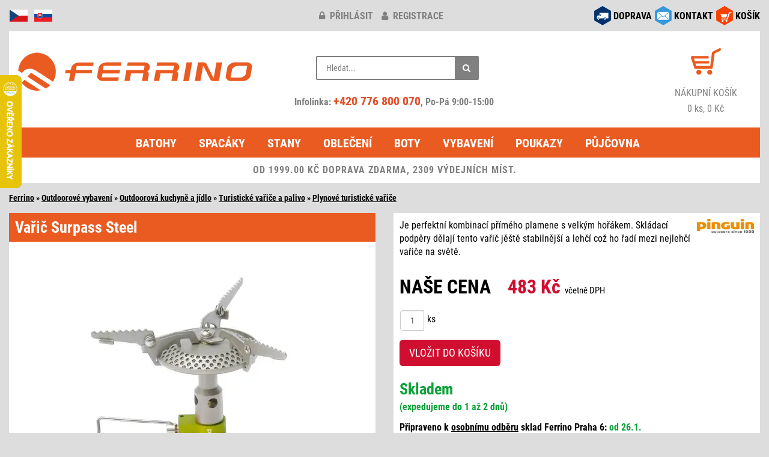

--- FILE ---
content_type: text/html; charset=windows-1250
request_url: https://www.ferrino.cz/zbozi/16445-surpass-steel/
body_size: 7906
content:
<!DOCTYPE html>
<html lang="cs">
<head>
<script async src="https://www.googletagmanager.com/gtag/js?id=G-Y8KNXZFJBC"></script>
<script type="text/javascript">
window.dataLayer = window.dataLayer || [];
function gtag(){dataLayer.push(arguments);}
gtag('consent', 'default', {
  'analytics_storage': 'denied',
  'ad_user_data': 'denied',
  'ad_personalization': 'denied',
  'ad_storage': 'denied'
});
gtag('js', new Date());
gtag('config', 'G-Y8KNXZFJBC');
</script>
<meta http-equiv="Content-Type" content="text/html; charset=windows-1250" />
<meta http-equiv="Content-Language" content="cs" />
<meta name="viewport" content="width=device-width, initial-scale=1">
<meta name="description" content="Vařič Pinguin Surpass Steel - Je perfektní kombinací přímého plamene s velkým hořákem. Skládací podpěry dělají tento vařič jěště stabilnější a lehčí což ho řadí mezi nejlehčí vařiče na světě." />
<meta name="apple-itunes-app" content="app-id=6450415256" />
<meta name="google-play-app" content="app-id=com.appsisto.ferrino" />
<meta name="robots" content="all, follow" />
<script type="text/javascript" src="/inc/jquery/jquery.min.js"></script>
<script defer type="text/javascript" src="/inc/bootstrap/js/bootstrap.min.js"></script>
<link href="/inc/bootstrap/css/bootstrap.min.css" rel="stylesheet" media="all" />
<link href="/styles/design.min.css?v=20250513" rel="stylesheet" media="all" />
<link href="/inc/font-awesome-4.7.0/css/font-awesome.min.css" rel="stylesheet" media="all" />
<link rel="apple-touch-icon" sizes="180x180" href="/images/icon/apple-touch-icon.png">
<link rel="icon" type="image/png" sizes="32x32" href="/images/icon/favicon-32x32.png">
<link rel="icon" type="image/png" sizes="16x16" href="/images/icon/favicon-16x16.png">
<link rel="manifest" href="/images/icon/site.webmanifest">
<link rel="mask-icon" href="/images/icon/safari-pinned-tab.svg" color="#5bbad5">
<link rel="shortcut icon" href="/images/icon/favicon.ico">
<meta name="msapplication-TileColor" content="#da532c">
<meta name="msapplication-config" content="/images/icon/browserconfig.xml">
<meta name="theme-color" content="#ffffff">
<script defer type="text/javascript" src="/inc/jquery/jquery.unveil.min.js"></script>
<script defer type="text/javascript" src="/inc/matchHeight/jquery.matchHeight-min.js"></script>
<link href="/inc/magnific/dist/magnific-popup.css" rel="stylesheet" media="all" />
<link href="/inc/ddlevelsfiles/ddlevelsmenu.min.css" rel="stylesheet" media="all" />
<link href="/styles/app-banner.min.css" rel="stylesheet" media="screen"/>
<script defer type="text/javascript" src="/inc/ddlevelsfiles/ddlevelsmenu.min.js"></script>
<script defer type="text/javascript" src="/inc/ddlevelsfiles/run.js"></script>
<script defer type="text/javascript" src="/inc/magnific/dist/jquery.magnific-popup.min.js"></script>
<script defer type="text/javascript" src="/inc/js/main.min.js?v=20250510" charset="windows-1250"></script>
<link href="/inc/zoomple/zoomple.min.css" rel="stylesheet" media="all" />
<script defer type="text/javascript" src="/inc/zoomple/zoomple.min.js"></script>
<script defer type="text/javascript" src="/inc/cookieconsent/cookieconsent.min.js?v=20250510"></script>
<script defer type="text/javascript" src="/inc/cookieconsent/cookieconsent-init.min.js?v=20250510" charset="windows-1250"></script>
<title>Vařič Pinguin Surpass Steel</title>
<script type="text/javascript">
var _smartsupp = _smartsupp || {};
_smartsupp.key = '8af915b5f8e0ee0470f335ad9e7d50373c8a833f';
window.smartsupp||(function(d) {
    var s,c,o=smartsupp=function(){ o._.push(arguments)};o._=[];
s=d.getElementsByTagName('script')[0];c=d.createElement('script');
    c.type='text/javascript';c.charset='utf-8';c.async=true;
c.src='//www.smartsuppchat.com/loader.js?';s.parentNode.insertBefore(c,s);
})(document);
</script> 
<link rel="manifest" href="/manifest.json" />
<script type="text/javascript" src="https://cdn.onesignal.com/sdks/OneSignalSDK.js" async></script>
<script type="text/javascript">
  var OneSignal = window.OneSignal || [];
  OneSignal.push(function() {
    OneSignal.init({
      appId: "36a5b9cb-c5c2-492b-afe1-009337158c50",
    });
  });
</script>
<script type="text/javascript">
(function(w,d,x,n,u,t,f,s,o){f='LHInsights';w[n]=w[f]=w[f]||function(n,d){
(w[f].q=w[f].q||[]).push([n,d])};w[f].l=1*new Date();s=d.createElement(x);
s.async=1;s.src=u+'?t='+t;o=d.getElementsByTagName(x)[0];o.parentNode.insertBefore(s,o)
})(window,document,'script','lhi','//www.lhinsights.com/agent.js','i4oyfJrBROeN07f');
lhi('pageview');
</script>
<script type="text/javascript">
!function(e,n,t,a,s,o,r){ e[a]||((s=e[a]=function(){s.process?s.process.apply(s,arguments):s.queue.push(arguments)}).queue=[],(o=n.createElement(t)).async=1,o.src='https://tracking.srovname.cz/srovnamepixel.js',o.dataset.srv9="1",(r=n.getElementsByTagName(t)[0]).parentNode.insertBefore(o,r))}(window,document,"script","srovname");srovname("init",'d6167b3af8c808e68e259337f78bf596');
</script>
<script type="text/javascript" src="https://s.kk-resources.com/leadtag.js" async></script>
<script type="text/javascript">
(function(l, u, c, i, n, k, a) {l['ModioCZ'] = n;
l[n]=l[n]||function(){(l[n].q=l[n].q||[]).push(arguments)};k=u.createElement(c),
a=u.getElementsByTagName(c)[0];k.async=1;k.src=i;a.parentNode.insertBefore(k,a)
})(window, document, 'script', '//trackingapi.modio.cz/ppc.js', 'modio');
modio('init', '80671716');
</script>
<script type="text/javascript">
(function(w,d,t,r,u){var f,n,i;w[u]=w[u]||[],f=function(){var o={ti:"187118772", enableAutoSpaTracking: true};o.q=w[u],w[u]=new UET(o),w[u].push("pageLoad")},n=d.createElement(t),n.src=r,n.async=1,n.onload=n.onreadystatechange=function(){var s=this.readyState;s&&s!=="loaded"&&s!=="complete"||(f(),n.onload=n.onreadystatechange=null)},i=d.getElementsByTagName(t)[0],i.parentNode.insertBefore(n,i)})(window,document,"script","//bat.bing.com/bat.js","uetq");
</script>
</head>
<body>
<div id="fb-root"></div>
<script type="text/javascript">
(function(d, s, id) {
  var js, fjs = d.getElementsByTagName(s)[0];
  if (d.getElementById(id)) return;
  js = d.createElement(s); js.id = id;
  js.src = "//connect.facebook.net/cs_CZ/sdk.js#xfbml=1&version=v2.6&appId=607134146002271";
  fjs.parentNode.insertBefore(js, fjs);
}(document, 'script', 'facebook-jssdk'));
</script>
<div class="container-fluid">
<div class="row zahlavi">
	<div class="col-xs-2 col-md-4 pull-left text-left">
		<div id="flags">
			<img src="/images/responsive/icon_cz.png" alt="cz" />
			<a href="https://www.ferrino.sk/zbozi/16445-surpass-steel/" title="www.ferrino.sk"><img src="/images/responsive/icon_sk.png" alt="sk" /></a>
		</div>
	</div>
	<div class="col-xs-10 col-sm-4 pull-right social-right">
		<div id="social">
			<div class="row">
			<div class="col-md-12">
						<div class="social-div"><a href="/kosik/"><img src="/images/responsive/icon_kosik.png" alt="košík" /></a> <div class="socialni socialni3"><a href="/kosik/">KOŠÍK</a></div></div>
			<div class="social-div"><a href="/kontakt.php" data-toggle="tooltip" data-placement="bottom" title="obchod@ferrino.cz"><img src="/images/responsive/icon_kontakt.png" alt="kontakt" /></a> <div class="socialni socialni2"><a href="/kontakt.php">KONTAKT</a></div></div>
			<div class="social-div"><a href="/doprava.php"><img src="/images/responsive/icon_doprava.png" alt="doprava" /></a> <div class="socialni socialni1"><a href="/doprava.php">DOPRAVA</a></div></div>
			</div>
			</div>
		</div>
	</div>
	<div class="col-xs-12 col-sm-6 col-md-4">
				<div id="klub-blok">
		<a href="/prihlaseni/" title="přihlásit"><i class="fa fa-lock"></i> přihlásit</a> <a href="/registrace/" title="registrace"><i class="fa fa-user"></i> registrace</a>
		</div>
			</div>
</div>
<div class="row">
	<div class="col-md-12">
		<div class="header">
			<div class="row">
				<div class="col-md-4">
					<div id="hlavicka">
						<div class="hlavicka-content">
							<a href="/"><img src="/images/lazy.gif" data-src="/images/responsive/logo2.png" width="400" height="85" alt="logo" class="lazy-img mt-1"></a>
						</div>
					</div>
				</div>
				<div class="col-md-4">
					<div class="header_2">
						<div class="container-4">
							<div class="search">
								<div class="search-form">
									<form action="/search.php#cat-nazev" method="get">
										<input type="text" name="hledany_vyraz" id="search" value="" placeholder="Hledat..." autocomplete="off" />
										<button class="icon" aria-label="Hledat"><i class="fa fa-search"></i></button>
									</form>
								</div>
								<div id="search-report" style="display:none;"></div>
							</div>
							<br/>
							<div class="head-phone">
								Infolinka: <a href="tel:+420776800070" rel="nofollow">+420 776 800 070</a>, Po-Pá 9:00-15:00
							</div>
						</div>
					</div>
				</div>
				<div class="col-md-4">
					<div class="header_3 fontsize-2">
						<div id="kosik-blok">
							<a href="/kosik/"><img src="/images/lazy.gif" data-src="/images/kosik.png" width="50" height="44" alt="košík" class="lazy-img" /></a>
						</div>
						<a href="/kosik/" alt="košík">
							<div>NÁKUPNÍ KOŠÍK</div>
							0 ks, 0 Kč						</a>
					</div>
				</div>
			</div>
		</div>
	</div>
</div>
<div class="row">
	<div class="col-md-12">
		<div id="ddtopmenubar" class="mattblackmenu">
			<ul>
				<li><a href="/kategorie/1-batohy/">Batohy</a></li>
				<li><a href="/kategorie/2-spaci-pytle-spacaky/">Spacáky</a></li>
				<li><a href="/kategorie/3-stany/">Stany</a></li>
				<li><a href="/kategorie/5-outdoorove-obleceni/">Oblečení</a></li>
				<li><a href="/kategorie/17-boty-ponozky/">Boty</a></li>
				<li><a href="/kategorie/12-vybaveni/">Vybavení</a></li>
<li><a href="/kategorie/176-darkove-poukazy/">Poukazy</a></li>
<li><a href="/pujcovna/">Půjčovna</a></li>
			</ul>
		</div>
		<a class="animateddrawer" id="ddtopmenubar-mobiletoggle" href="#"><span><i class="fa fa-bars"></i> KATEGORIE</span></a>
<div class="row"><div class="col-md-12"><div class="postovnezdarmanormal">OD 1999.00 KČ DOPRAVA ZDARMA, 2309 VÝDEJNÍCH MÍST.</div></div></div>
	</div>
</div>
<div id="zbozi-nazev">
<a href="/" class="ha_nazev">Ferrino</a> &raquo; <a href="/kategorie/12-vybaveni/" class="ha_nazev">Outdoorové vybavení</a> &raquo; <a href="/kategorie/168-outdoorova-kuchyne-a-jidlo/" class="ha_nazev">Outdoorová kuchyně a jídlo</a> &raquo; <a href="/kategorie/59-varice-a-palivo/" class="ha_nazev">Turistické vařiče a palivo</a> &raquo; <a href="/kategorie/197-plynove-varice/" class="ha_nazev">Plynové turistické vařiče</a></div><div class="row top-1">
<div class="col-sm-6">
<div class="kartaobr"><div class="kartaobr-main materialdesign text-center"><h1>Vařič Surpass Steel</h1>
<div class="kartaobr-content"><div id="main-image"><script defer type="text/javascript" src="/inc/jquery/item.js"></script><a href="https://www.ferrino.cz/eshop/images/16445.jpg" class="zoomple"><picture><source srcset="/files/zbozi/16445/1_400.webp" type="image/webp" class="img-responsive"><img src="/files/zbozi/16445/1_400.jpg" alt="Surpass Steel" class="img-responsive" /></picture></a></div><div class="row top-1">
<div class="col-xs-3 col-sm-4 popup-gallery"><a href="https://www.ferrino.cz/files/zbozi/16445/1.webp"><img src="/files/zbozi/16445/1_200.jpg" alt="Surpass Steel" class="img-responsive mb-1" /></a></div>
</div>
</div></div></div><div class="kartapopis hidden-xs top-1"><div class="kartapopis-main materialdesign"><div class="kartapopis-content"><div class="row"><div class="col-xs-6 col-lg-5"><a href="/sledovani.php?id=16445" class="iframe-popup-link href href-info right-05 top-05">Hlídací pes (sleva)</a><a href="/hlidani.php?id=16445" class="iframe-popup-link href href-info right-05 top-05" id="hlidaciPesPc">Hlídací pes (naskladnění)</a><a href="/akce/compare.php?akce=1&id=16445" class="href href-info right-05 top-05">Přidat do srovnání</a><a href="/email.php?id=16445" class="iframe-popup-link href href-info right-05 top-05">Poslat TIP emailem</a></div>
</div>
</div>
</div>
</div>
</div><div class="col-sm-6">
<div class="kartapopis"><div class="kartapopis-main materialdesign"><div class="kartapopis-content"><div class="hidden-xs"><img src="https://www.ferrino.cz/firmy/44.jpg" class="logofirma" /><div>Je perfektní kombinací přímého plamene s velkým hořákem. Skládací podpěry dělají tento vařič jěště stabilnější a lehčí což ho řadí mezi nejlehčí vařiče na světě.</div></div>
<hr class="cleaner" />
<div class="nasecena top-sm-2">NAŠE CENA &nbsp;&nbsp; <span class="textv_c">483 Kč</span> <span class="vcetnedph hidden-xs">včetně&nbsp;DPH</span></div>
<form action="/akce/kosik.php" method="post" class="form-inline top-1">
<div class="input-group"><input size="2" name="pocet" value="1" class="form-control form-inline text-center" style="width:40px;" required />&nbsp;<label class="control-label top-05">ks</label></div>
<input type="hidden" name="barva_id" value="42378*0*NN" />
<div class="top-1" id="product-button"><input type="hidden" name="akce" value="1" /><input type="hidden" name="zbozi_id" value="16445" /><button class="btn btn-primary btn-lg">VLOŽIT DO KOŠÍKU</button></div>
</form>
<div id="kartatab" class="top-15">
<table><tr><td class="kartatabsklad">Skladem<br/><small>(expedujeme do 1 až 2 dnů)</small><div class="kartatabexpedice"><tr><td class="kartatabexpedice">Připraveno k <a href="/shop-praha.php" class="underview">osobnímu odběru</a> sklad Ferrino Praha&nbsp;6:&nbsp;<a href="/shop-praha.php"><span class="kartatabexpedicedatum">od 26.1.</span></a></div><div class="kartatabexpedice">Předpokládané doručení: <span class="kartatabexpedicedatum">do 27.1.</span></div></table>
<table><tr><td class="kartatab1 pt-2">BĚŽNÁ CENA<td class="kartatab2 pt-2">690,-<tr><td class="kartatab1">UŠETŘÍTE<td class="kartatab4">207,- <span class="kartatab5">(30%)</span>
<tr><td class="kartatab1s">VÝROBCE<td class="kartatab2s">Pinguin &nbsp;<img src="/images/question.svg" alt="" width="14" height="14" class="gpsr-vyrobce img-hover" data-vyrobce="44"></table>
</div>
<div class="text-right" id="obsahnext"><a href="/vraceni.php">&raquo; Vrácení zboží</a></div>
</div>
</div>
</div>
<div class="kartapopis visible-xs top-2"><div class="kartapopis-main materialdesign"><div class="kartapopis-content"><img src="https://www.ferrino.cz/firmy/44.jpg" class="logofirma" /><div>Je perfektní kombinací přímého plamene s velkým hořákem. Skládací podpěry dělají tento vařič jěště stabilnější a lehčí což ho řadí mezi nejlehčí vařiče na světě.</div></div>
</div>
</div>
<div class="kartapopis top-2"><div class="kartapopis-main materialdesign"><div class="kartapopis-content"><div>
<div class="konstrukce"><p><strong>Vlastnosti:</strong></p>
<ul>
<li>příkon: 3500 W</li>
<li>rozměr: 55x75x32 mm</li>
<li>hmotnost: 0,062 kg</li>
</ul></div></div>
</div>
</div>
</div>
<div class="art">Art.No.: 609646<span id="eanCode">, EAN: 8592638609646</span></div>
<div class="kartapopis visible-xs top-2"><div class="row"><div class="col-xs-6 col-lg-5"><a href="/sledovani.php?id=16445" class="iframe-popup-link href href-info right-05 top-05">Hlídací pes (sleva)</a><a href="/akce/compare.php?akce=1&id=16445" class="href href-info right-05 top-05">Přidat do srovnání</a><a href="/email.php?id=16445" class="iframe-popup-link href href-info right-05 top-05">Poslat TIP emailem</a></div>
</div>
</div>
</div>
</div>
<div class="row top-1">
<div class="col-sm-6">
<div class="podobne">
<div class="podobne-nadpis materialdesign">Podobné produkty</div>
<div class="row text-center">
<div class="col-xs-6 col-sm-6 col-md-4 col-lg-4">
<div class="zbozi-pole materialdesign stejnavyska"><div class="zbozi-detail"><a href="/zbozi/4378-crux-lite/">Crux Lite</a>
<div class="podobne-img top-1"><a href="/zbozi/4378-crux-lite/"><img src="/images/lazy.gif" data-src="/files/zbozi/4378/1_120.jpg" class="lazy-img"><noscript><img src="/files/zbozi/4378/1_120.jpg" /></noscript></a></div>
</div>
</div>
</div>
<div class="col-xs-6 col-sm-6 col-md-4 col-lg-4">
<div class="zbozi-pole materialdesign stejnavyska"><div class="zbozi-detail"><a href="/zbozi/17619-windburner-personal/">WindBurner Personal</a>
<div class="podobne-img top-1"><a href="/zbozi/17619-windburner-personal/"><img src="/images/lazy.gif" data-src="/files/zbozi/17619/1_120.jpg" class="lazy-img"><noscript><img src="/files/zbozi/17619/1_120.jpg" /></noscript></a></div>
</div>
</div>
</div>
<div class="clearfix visible-xs visible-sm"></div>
<div class="col-xs-6 col-sm-6 col-md-4 col-lg-4">
<div class="zbozi-pole materialdesign stejnavyska"><div class="zbozi-detail"><a href="/zbozi/25867-star-x2/">Star X2</a>
<div class="podobne-img top-1"><a href="/zbozi/25867-star-x2/"><img src="/images/lazy.gif" data-src="/files/zbozi/25867/1_120.jpg" class="lazy-img"><noscript><img src="/files/zbozi/25867/1_120.jpg" /></noscript></a></div>
</div>
</div>
</div>
<div class="clearfix visible-md visible-lg"></div>
<div class="col-xs-6 col-sm-6 col-md-4 col-lg-4">
<div class="zbozi-pole materialdesign stejnavyska"><div class="zbozi-detail"><a href="/zbozi/79835-reactor-1-7-l/">Reactor 1,7 l</a>
<div class="podobne-img top-1"><a href="/zbozi/79835-reactor-1-7-l/"><img src="/images/lazy.gif" data-src="/files/zbozi/79835/1_120.jpg" class="lazy-img"><noscript><img src="/files/zbozi/79835/1_120.jpg" /></noscript></a></div>
</div>
</div>
</div>
<div class="clearfix visible-xs visible-sm"></div>
<div class="col-xs-6 col-sm-6 col-md-4 col-lg-4">
<div class="zbozi-pole materialdesign stejnavyska"><div class="zbozi-detail"><a href="/zbozi/43891-glacier-camp-stove/">Glacier Camp Stove</a>
<div class="podobne-img top-1"><a href="/zbozi/43891-glacier-camp-stove/"><img src="/images/lazy.gif" data-src="/files/zbozi/43891/1_120.jpg" class="lazy-img"><noscript><img src="/files/zbozi/43891/1_120.jpg" /></noscript></a></div>
</div>
</div>
</div>
<div class="col-xs-6 col-sm-6 col-md-4 col-lg-4">
<div class="zbozi-pole materialdesign stejnavyska"><div class="zbozi-detail"><a href="/zbozi/22282-crux-lite-terra-solo/">Crux Lite & Terra Solo</a>
<div class="podobne-img top-1"><a href="/zbozi/22282-crux-lite-terra-solo/"><img src="/images/lazy.gif" data-src="/files/zbozi/22282/1_120.jpg" class="lazy-img"><noscript><img src="/files/zbozi/22282/1_120.jpg" /></noscript></a></div>
</div>
</div>
</div>
<div class="clearfix visible-xs visible-sm"></div>
<div class="clearfix visible-md visible-lg"></div>
</div>
</div>
</div>
<div class="col-sm-6">
<div class="podobne">
<div class="podobne-nadpis materialdesign">Zaujalo vás</div>
<div class="row text-center">
<div class="col-xs-6 col-sm-6 col-md-4 col-lg-4">
<div class="zbozi-pole materialdesign stejnavyska"><div class="zbozi-detail"><a href="/zbozi/81849-breithorn-jacket-women-s/">Breithorn Jacket Women's</a>
<div class="podobne-img top-1"><a href="/zbozi/81849-breithorn-jacket-women-s/"><img src="/images/lazy.gif" data-src="/files/zbozi/81849/1_120.jpg" class="lazy-img"><noscript><img src="/files/zbozi/81849/1_120.jpg" /></noscript></a></div>
</div>
</div>
</div>
<div class="col-xs-6 col-sm-6 col-md-4 col-lg-4">
<div class="zbozi-pole materialdesign stejnavyska"><div class="zbozi-detail"><a href="/zbozi/81846-viedma-jacket-women-s/">Viedma Jacket Women's</a>
<div class="podobne-img top-1"><a href="/zbozi/81846-viedma-jacket-women-s/"><img src="/images/lazy.gif" data-src="/files/zbozi/81846/1_120.jpg" class="lazy-img"><noscript><img src="/files/zbozi/81846/1_120.jpg" /></noscript></a></div>
</div>
</div>
</div>
<div class="clearfix visible-xs visible-sm"></div>
<div class="col-xs-6 col-sm-6 col-md-4 col-lg-4">
<div class="zbozi-pole materialdesign stejnavyska"><div class="zbozi-detail"><a href="/zbozi/81629-storm-sock-lw-ankle/">Storm Sock LW Ankle</a>
<div class="podobne-img top-1"><a href="/zbozi/81629-storm-sock-lw-ankle/"><img src="/images/lazy.gif" data-src="/files/zbozi/81629/1_120.jpg" class="lazy-img"><noscript><img src="/files/zbozi/81629/1_120.jpg" /></noscript></a></div>
</div>
</div>
</div>
<div class="clearfix visible-md visible-lg"></div>
<div class="col-xs-6 col-sm-6 col-md-4 col-lg-4">
<div class="zbozi-pole materialdesign stejnavyska"><div class="zbozi-detail"><a href="/zbozi/81628-liner-thermal-boot-2ks/">Liner Thermal Boot - 2ks</a>
<div class="podobne-img top-1"><a href="/zbozi/81628-liner-thermal-boot-2ks/"><img src="/images/lazy.gif" data-src="/files/zbozi/81628/1_120.jpg" class="lazy-img"><noscript><img src="/files/zbozi/81628/1_120.jpg" /></noscript></a></div>
</div>
</div>
</div>
<div class="clearfix visible-xs visible-sm"></div>
<div class="col-xs-6 col-sm-6 col-md-4 col-lg-4">
<div class="zbozi-pole materialdesign stejnavyska"><div class="zbozi-detail"><a href="/zbozi/81627-liner-coolmax-boot-2ks/">Liner Coolmax Boot - 2ks</a>
<div class="podobne-img top-1"><a href="/zbozi/81627-liner-coolmax-boot-2ks/"><img src="/images/lazy.gif" data-src="/files/zbozi/81627/1_120.jpg" class="lazy-img"><noscript><img src="/files/zbozi/81627/1_120.jpg" /></noscript></a></div>
</div>
</div>
</div>
<div class="col-xs-6 col-sm-6 col-md-4 col-lg-4">
<div class="zbozi-pole materialdesign stejnavyska"><div class="zbozi-detail"><a href="/zbozi/81626-hike-ul-t2-mp-crew-women-s/">Hike UL T2 MP Crew Women’s</a>
<div class="podobne-img top-1"><a href="/zbozi/81626-hike-ul-t2-mp-crew-women-s/"><img src="/images/lazy.gif" data-src="/files/zbozi/81626/1_120.jpg" class="lazy-img"><noscript><img src="/files/zbozi/81626/1_120.jpg" /></noscript></a></div>
</div>
</div>
</div>
<div class="clearfix visible-xs visible-sm"></div>
<div class="clearfix visible-md visible-lg"></div>
</div>
</div>
</div></div>
<script type="text/javascript">
$(function() {
	$('#hlidaciPesPc').hide();
});
</script>
<div class="row top-1">
	<div class="col-xs-12">
		<div id="konec"><div id="konec-content">
<div class="row" style="padding:10px 10px 0 10px;">
<div class="col-xs-4 col-sm-2 col-md-2 col-lg-2">
<div class="bottom-1">
<div class="in-obr-znacky" style="background:#fff;"><a href="/znacka/ferrino/"><img src="/images/lazy.gif" data-src="https://www.ferrino.cz/firmy/small/2.jpg" width="200" height="140" class="lazy-img img-responsive" alt="Ferrino" /><noscript><img src="https://www.ferrino.cz/firmy/small/2.jpg" alt="Ferrino" width="200" height="140" class="img-responsive" loading="lazy" /></noscript></a></div>
</div>
</div>
<div class="col-xs-4 col-sm-2 col-md-2 col-lg-2">
<div class="bottom-1">
<div class="in-obr-znacky" style="background:#fff;"><a href="/znacka/asolo/"><img src="/images/lazy.gif" data-src="https://www.ferrino.cz/firmy/small/22.jpg" width="200" height="140" class="lazy-img img-responsive" alt="Asolo" /><noscript><img src="https://www.ferrino.cz/firmy/small/22.jpg" alt="Asolo" width="200" height="140" class="img-responsive" loading="lazy" /></noscript></a></div>
</div>
</div>
<div class="col-xs-4 col-sm-2 col-md-2 col-lg-2">
<div class="bottom-1">
<div class="in-obr-znacky" style="background:#fff;"><a href="/znacka/climbing-technology/"><img src="/images/lazy.gif" data-src="https://www.ferrino.cz/firmy/small/58.jpg" width="200" height="140" class="lazy-img img-responsive" alt="Climbing Technology" /><noscript><img src="https://www.ferrino.cz/firmy/small/58.jpg" alt="Climbing Technology" width="200" height="140" class="img-responsive" loading="lazy" /></noscript></a></div>
</div>
</div>
<div class="col-xs-4 col-sm-2 col-md-2 col-lg-2">
<div class="bottom-1">
<div class="in-obr-znacky" style="background:#fff;"><a href="/znacka/montane/"><img src="/images/lazy.gif" data-src="https://www.ferrino.cz/firmy/small/99.jpg" width="200" height="140" class="lazy-img img-responsive" alt="Montane" /><noscript><img src="https://www.ferrino.cz/firmy/small/99.jpg" alt="Montane" width="200" height="140" class="img-responsive" loading="lazy" /></noscript></a></div>
</div>
</div>
<div class="col-xs-4 col-sm-2 col-md-2 col-lg-2">
<div class="bottom-1">
<div class="in-obr-znacky" style="background:#fff;"><a href="/znacka/lowe-alpine/"><img src="/images/lazy.gif" data-src="https://www.ferrino.cz/firmy/small/102.jpg" width="200" height="140" class="lazy-img img-responsive" alt="Lowe Alpine" /><noscript><img src="https://www.ferrino.cz/firmy/small/102.jpg" alt="Lowe Alpine" width="200" height="140" class="img-responsive" loading="lazy" /></noscript></a></div>
</div>
</div>
<div class="col-xs-4 col-sm-2 col-md-2 col-lg-2">
<div class="bottom-1">
<div class="in-obr-znacky" style="background:#fff;"><a href="/znacka/ortovox/"><img src="/images/lazy.gif" data-src="https://www.ferrino.cz/firmy/small/119.jpg" width="200" height="140" class="lazy-img img-responsive" alt="Ortovox" /><noscript><img src="https://www.ferrino.cz/firmy/small/119.jpg" alt="Ortovox" width="200" height="140" class="img-responsive" loading="lazy" /></noscript></a></div>
</div>
</div>
</div>
<div class="text-right bottom-05 right-1"><a href="/znacky.php">Zobrazit všechny značky</a></div>
</div></div>
	</div>
</div>
<div id="menu2" class="mt-2">
	<div class="row equal text-left px-3 pb-3">
		<div class="col-xs-6 col-sm-3 mt-3">
			<div class="menu-nadpis"><b>O NÁKUPU</b></div>
			<a href="/doprava.php">Doprava zboží</a>
			<br/><a href="/vraceni.php">Vrácení zboží</a>
			<br/><a href="/reklamace.php">Reklamace</a>
			<br/><a href="/podminky.php">Obch. podmínky</a>
			<br/><a href="/ochrana.php">Ochrana os. údajů</a>
					</div>

		<div class="col-xs-6 col-sm-3">
			<div class="menu-nadpis mt-3"><b>PRO ZÁKAZNÍKY</b></div>
			<a href="/prihlaseni/">Klub Ferrino</a>
			<br/><a href="/poradna.php">Poradna</a>
			<br/><a href="/poradna.php#velikosti">Velikostní tabulky</a>
			<br/><a href="/kontakt.php">Zeptejte se</a>
			<br/><a href="/page/2-spolupracujeme/">Spolupracujeme</a>
		</div>

		<div class="col-xs-6 col-sm-3 mt-3">
			<div class="menu-nadpis"><b>SLUŽBY</b></div>
			<a href="/kategorie/176-darkove-poukazy/">Dárkové poukazy</a>
			<br/><a href="/pujcovna/">Půjčovna</a>
					</div>

		<div class="col-xs-6 col-sm-3 mt-3">
			<div class="menu-nadpis"><b>KONTAKTY</b></div>
			<a href="/kontakt.php">Kontakt</a>
			<br/><a href="/shop-praha.php">Osobní odběr - sklad Praha</a>
			<br/><a href="/profil.php">O značce Ferrino</a>
			<br/><a href="/fotoreference.php">Fotoreference</a>
			<br/><a href="/page/1-kariera/">Kariéra</a>
<br/><a href="/page/3-nas-tym/">Náš tým</a>
		</div>
	</div>
</div>
<div class="row mt-3">
	<div class="col-xs-6 col-md-7">
		<a href="https://www.facebook.com/ferrinocz/" target="_blank" title="Facebook"><img src="/images/responsive/icon_facebook.png" alt="Facebook" width="32" height="32" class="facebook pull-left" loading="lazy" /></a>
		<a href="https://www.instagram.com/ferrino_cz/" target="_blank" title="Instagram"><img src="/images/responsive/icon_instagram.png" alt="Instagram" width="32" height="32" class="facebook pull-left" loading="lazy" /></a>
		<a href="https://blog.ferrino.cz/" target="_blank" title="Blog"><img src="/images/responsive/icon_blog.png" alt="Instagram" width="32" height="32" class="facebook pull-left" loading="lazy" /></a>
		<a href="https://apps.apple.com/cz/app/ferrino/id6450415256?l=cs" target="_blank" title="App Store"><img src="/images/appStore.webp" alt="App Store" width="113" height="36" class="appstore pull-left" loading="lazy" /></a>
		<a href="https://play.google.com/store/apps/details?id=com.appsisto.ferrino" target="_blank" title="Google Play"><img src="/images/googlePlay.webp" alt="Google Play" width="113" height="36" class="appstore pull-left" loading="lazy" /></a>
	</div>
	<div class="col-xs-6 col-md-5 katalog text-right">
		<a href="https://katalog.ferrino.cz/" class="komplet" target="_blank">Kompletní&nbsp;katalog</a>
	</div>
</div>
<div class="row mt-2">
	<div class="col-xs-12 text-center">
		<p>informace o dostupnosti zboží na tel: 776 800 070 | <strong>e-mail:</strong> <a title="Pošli email na obchod@ferrino.cz" href="mailto:obchod@ferrino.cz">obchod@ferrino.cz</a></p>	</div>
</div>
<div class="row bottom-2 top-1">
	<div class="col-xs-12">
		<div class="footer-before text-left">
			<div class="row">
				<div class="col-xs-12 col-sm-7 text-center text-sm-left top-1">
					<a href="/nejprodavanejsi.php">Nejprodávanější&nbsp;produkty</a> &sdot; <a href="/naposled.php">Naposledy&nbsp;hledané</a> &sdot; <a href="/b2b/login.php" target="_blank">Velkoobchod</a> &sdot; <a href="javascript:void(0);" data-cc="c-settings">Nastavení&nbsp;soukromí</a>
				</div>
				<div class="col-xs-12 col-sm-5 text-center text-sm-right top-1">
					<small>Copyright © 2005 - 2026 Všechna práva vyhrazena Ferrino.cz</small>
				</div>
			</div>
		</div>
	</div>
</div></div>
<script type="text/javascript">
					gtag('event', 'view_item', {
						'currency': 'CZK',
						'value': 399.17,
						'items': [{
							'item_id': '16445',
							'item_name': 'Surpass Steel',
							'currency': 'CZK',
							'price': 399.17,
							'quantity': 1,
							'item_brand': 'Pinguin',
							'item_category': 'Outdoorové vybavení'
							,'item_category2': 'Outdoorová kuchyně a jídlo'
							,'item_category3': 'Turistické vařiče a palivo'
							,'item_category4': 'Plynové turistické vařiče'
							
						}]
					});
				</script>
<script type="text/javascript" src="https://c.seznam.cz/js/rc.js"></script>
<script type="text/javascript">
var google_tag_params = {
ecomm_prodid: ['16445'], 
ecomm_pagetype: 'product',
ecomm_totalvalue: 483
};
</script>
<script type="text/javascript">
var google_conversion_id = 1012310159;
var google_custom_params = window.google_tag_params;
var google_remarketing_only = true;
</script>
<div style="display:none;">
<script type="text/javascript" src="//www.googleadservices.com/pagead/conversion.js"></script>
</div>
<noscript>
<div style="display:inline;">
<img height="1" width="1" style="border-style:none;" alt="" src="//googleads.g.doubleclick.net/pagead/viewthroughconversion/1012310159/?value=483&amp;guid=ON&amp;script=0"/>
</div>
</noscript>
<script type="text/javascript">
var retargetingConf = {
	rtgId: 34708,
	consent: 0
};
if (window.rc && window.rc.retargetingHit) {
	window.rc.retargetingHit(retargetingConf);
}
</script>
<script type="text/javascript">
!function(f,b,e,v,n,t,s)
{if(f.fbq)return;n=f.fbq=function(){n.callMethod?
n.callMethod.apply(n,arguments):n.queue.push(arguments)};
if(!f._fbq)f._fbq=n;n.push=n;n.loaded=!0;n.version='2.0';
n.queue=[];t=b.createElement(e);t.async=!0;
t.src=v;s=b.getElementsByTagName(e)[0];
s.parentNode.insertBefore(t,s)}(window,document,'script',
'https://connect.facebook.net/en_US/fbevents.js');
fbq('init', '201250673827184');
fbq('track', 'ViewContent', {
	content_name: 'Surpass Steel',
	content_category: 'Outdoorové vybavení > Outdoorová kuchyně a jídlo > Turistické vařiče a palivo > Plynové turistické vařiče',
	content_ids: ['16445'],
	content_type: 'product',
	value: 399.17,
	currency: 'CZK'
}, {eventID: 'VCOaccbf9f89c4fb78066a8'});
</script>
<noscript><img height="1" width="1" style="display:none" src="https://www.facebook.com/tr?id=201250673827184&ev=ViewContent&noscript=1" /></noscript>
<script type="text/javascript">
(function(f, a, s, h, i, o, n) {f['GlamiTrackerObject'] = i;
f[i]=f[i]||function(){(f[i].q=f[i].q||[]).push(arguments)};o=a.createElement(s),
n=a.getElementsByTagName(s)[0];o.async=1;o.src=h;n.parentNode.insertBefore(o,n)
})(window, document, 'script', '//www.glami.cz/js/compiled/pt.js', 'glami');
glami('create', '286B79C7C4949BA7D77D09B28891958D', 'cz');
glami('track', 'PageView');
glami('track', 'ViewContent', {
content_type: 'product',
item_ids: ['16445-42378-0'],
product_names: ['Surpass Steel']
});
</script>
<script type="text/javascript">
lhi('SetCart', {
products: []
});
lhi('ViewContent', {
products: [
{
product_id: '16445-42378-0'
},
]
});
</script>
<script defer type="text/javascript" src="/inc/js/bottom.min.js?v=20241101"></script>
<script defer type="text/javascript" src="/inc/js/item.min.js?v=20250116"></script>
<script type="text/javascript">
    (function(t, r, a, c, k, i, n, g) {t['ROIDataObject'] = k;
    t[k]=t[k]||function(){(t[k].q=t[k].q||[]).push(arguments)},t[k].c=i;n=r.createElement(a),
    g=r.getElementsByTagName(a)[0];n.async=1;n.src=c;g.parentNode.insertBefore(n,g)
    })(window, document, 'script', '//www.heureka.cz/ocm/sdk.js?version=2&page=product_detail', 'heureka', 'cz');
</script>
<script type="text/javascript">
var _hwq = _hwq || [];
    _hwq.push(['setKey', 'CFC429FC2E46335C53EF55331447289D']);_hwq.push(['setTopPos', '60']);_hwq.push(['showWidget', '21']);(function() {
    var ho = document.createElement('script'); ho.type = 'text/javascript'; ho.async = true;
    ho.src = 'https://cz.im9.cz/direct/i/gjs.php?n=wdgt&sak=CFC429FC2E46335C53EF55331447289D';
    var s = document.getElementsByTagName('script')[0]; s.parentNode.insertBefore(ho, s);
})();
</script>
<script type="text/javascript" src="https://cdnjs.cloudflare.com/ajax/libs/smart-app-banner/2.0.0/smart-app-banner.js"></script>
<script type="text/javascript">
new SmartBanner({
  daysHidden: 15, // days to hide banner after close button is clicked (defaults to 15)
  daysReminder: 90, // days to hide banner after "VIEW" button is clicked (defaults to 90)
  appStoreLanguage: "cz", // language code for the App Store (defaults to user’s browser language)
  title: "Ferrino",
  author: "",
  button: "Otevřít",
  store: {
    ios: "v App Store",
    android: "v Google Play",
  },
  price: {
    ios: "",
    android: "",
  },
  icon: '/images/app-icon.png'
  // , theme: ‘’ // put platform type (‘ios’, ‘android’, etc.) here to force single theme on all device
  // , icon: ‘’ // full path to icon image if not using website icon image
  //force: "ios", // Uncomment for platform emulation
});
</script>
</body>
</html>